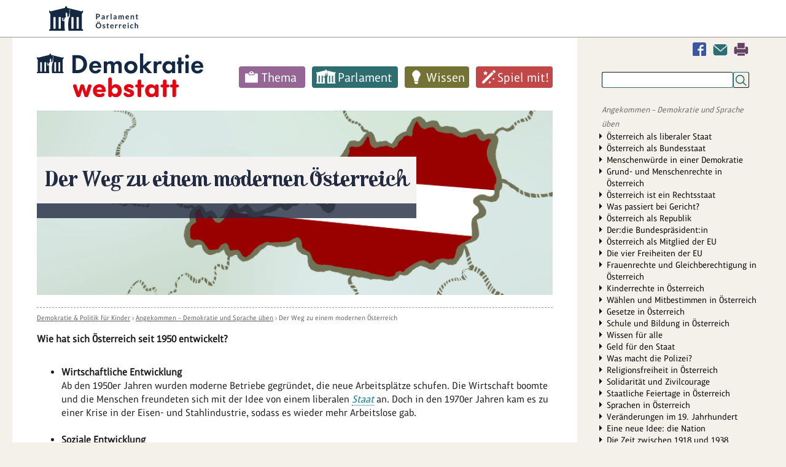

--- FILE ---
content_type: text/html; charset=utf-8
request_url: https://www.demokratiewebstatt.at/angekommen-demokratie-und-sprache-ueben/der-weg-zu-einem-modernen-oesterreich
body_size: 9907
content:
<!DOCTYPE html>
<html lang="de">
<head>

<meta charset="utf-8">
<!-- 
	This website is powered by TYPO3 - inspiring people to share!
	TYPO3 is a free open source Content Management Framework initially created by Kasper Skaarhoj and licensed under GNU/GPL.
	TYPO3 is copyright 1998-2026 of Kasper Skaarhoj. Extensions are copyright of their respective owners.
	Information and contribution at https://typo3.org/
-->


<link rel="icon" href="/_assets/43bd963fe5f84b0034b97520f10e16b5/Icons/favicon.ico" type="image/vnd.microsoft.icon">

<meta http-equiv="x-ua-compatible" content="IE=edge">
<meta name="generator" content="TYPO3 CMS">
<meta name="description" content="Wie hat sich Österreich seit 1950 entwickelt?
Wirtschaftliche EntwicklungAb den 1950er Jahren wurden moderne Betriebe gegründet, die neue Arbeitsplätze schufen...Welche Reformen haben Österreich verändert?
Um die Gesellschaft neu zu gestalten, führen PolitikerInnen „Reformen“ ein. Jede Reform soll einen Fortschritt brin...">
<meta name="viewport" content="width=device-width, initial-scale=1">
<meta name="robots" content="index,follow">
<meta property="og:title" content="Der Weg zu einem modernen Österreich">
<meta name="twitter:card" content="summary">
<meta name="globalsign-domain-verification" content="qCCe9xDGNnbHZzEdcedstpV7kyun9X_wr6M5cc5Aad">
<meta name="google" content="{$page.meta.google}">
<meta name="apple-mobile-web-app-capable" content="no">


<link rel="stylesheet" href="/typo3temp/assets/compressed/merged-4dfb791d0667a2b57be172e45975625e-min.css.gz?1768629158" media="all">






<title>Der Weg zu einem modernen Österreich&nbsp;- DemokratieWEBstatt.at</title>
<link rel="canonical" href="https://www.demokratiewebstatt.at/angekommen-demokratie-und-sprache-ueben/der-weg-zu-einem-modernen-oesterreich"/>

<!-- VhsAssetsDependenciesLoaded flexslider,hmslider -->
</head>
<body id="uid_2287" class="farbe0">



<div id="parlament-logo-header">
    <div class="wrapper">
	    <a href="https://www.parlament.gv.at/" title="Parlament Österreich" class="parlament-logo-link" rel="noopener" target="_blank"><img class="parlament-logo-full" height="40" src="/fileadmin/images/logos/parlament_logo_text.svg" alt="Republik Österreich - Parlament">
		    <img class="parlament-logo-small" height="30" src="/fileadmin/images/logos/parlament_logo.svg" alt="Parlament Österreich - Parlament"></a>
    </div>
</div>
<a id="pTopSpacer"></a>
<div id="printHeader"><img src="/fileadmin/images/dws_logo_print.png" alt="" title=""/></div>
<div class="wrapper main-wrapper">

    <div class="wrapper_bg_faker">
        <div id="col_1">
            <nav class="show-on-focus" role="navigation" aria-label="Direkt zum Inhalt">
                <p><a href="#mainContent">Navigation überspringen</a></p>
            </nav>
	        <div class="mobile-search inactive">
		        <div class="dAnchorTag" id="da9282"></div>
<div id="c9282" class="frame frame-default frame-type-list frame-layout-0"><div class="tx_solr container"><div class="row"><div class="col-md-12"><div class="tx-solr-search-form clearer"><form method="get" id="tx-solr-search-form-pi-results" action="/suchen/suche" data-suggest="/suchen/suche?type=7384" data-suggest-header="Top Results" accept-charset="utf-8"><input type="hidden" name="L" value="0" /><input type="hidden" name="id" value="1696" /><input type="text" class="tx-solr-q js-solr-q tx-solr-suggest" name="tx_solr[q]" value="" /><input type="submit" class="tx-solr-submit" value="Suchen" /><div tabindex="0" class="mobile-search-switcher"></div></form></div></div></div></div></div>


	        </div>

            <header>
                <div class="logo_desktop"><a href="/"><img src="/fileadmin/images/logos/demokratiewebstatt-logo.svg" width="271" height="70"   alt="DemokratieWEBstatt.at" ></a></div>
                <nav class="main_nav"><ul class="sf-menu clearfix"><li class="farbe1"><a href="/thema">Thema</a><ul class="sub-menu m2 "><li class="aufklapp_abstand"></li><li class="ifsub aufklapp1"><a class="ifsub" href="/thema/politik-und-rechte">Politik und Rechte</a><ul class="sub-menu m3"><li class="ifsub"><a href="/thema/thema-sag-deine-meinung">Thema: Sag deine Meinung!</a></li><li class="ifsub"><a href="/thema/thema-geschichte-der-demokratie">Thema: Geschichte der Demokratie</a></li><li class="ifsub"><a href="/thema/politik-und-rechte/thema-nationalratswahlen">Thema: Nationalratswahlen</a></li><li class="ifsub"><a href="/thema/politik-und-rechte/thema-diplomatie-aussenpolitik">Thema: Diplomatie & Außenpolitik</a></li><li class="ifsub"><a href="/thema/politik-und-rechte/thema-menschenrechte">Thema: Menschenrechte</a></li><li class="ifsub"><a href="/thema/thema-wahlen-zum-europaeischen-parlament">Thema: Wahlen zum Europäischen Parlament</a></li><li class="ifsub"><a href="/thema/thema-gericht-und-rechtsprechung">Thema: Gericht und Rechtsprechung</a></li><li class="ifsub"><a href="/thema/thema-oesterreichischer-eu-ratsvorsitz">Thema: EU-Ratsvorsitz Österreichs 2018</a></li><li class="ifsub"><a href="/thema/thema-pressefreiheit">Thema: Pressefreiheit</a></li><li class="ifsub"><a href="/thema/thema-verfassung-und-grundrechte">Thema: Verfassung und Grundrechte</a></li><li class="ifsub"><a href="/thema/thema-wahlen">Thema: Wahlen</a></li><li class="ifsub"><a href="/themakinderrechte">Thema: Kinderrechte</a></li><li class="ifsub"><a href="/thema/thema-politisches-handeln">Thema: Politisches Handeln</a></li><li class="ifsub"><a href="/thema/thema-demokratie-weltweit">Thema: Demokratie weltweit</a></li></ul><li class="ifsub aufklapp1"><a class="ifsub" href="/thema/geschichte-und-weltgeschehen">Geschichte und Weltgeschehen</a><ul class="sub-menu m3"><li class="ifsub"><a href="/uno">Thema: Die UNO</a></li><li class="ifsub"><a href="/thema/geschichte-und-weltgeschehen/thema-der-beginn-des-parlamentarismus-1848-1918">Thema: Der Beginn des Parlamentarismus (1848-1918)</a></li><li class="ifsub"><a href="/thema/thema-globalisierung">Thema: Globalisierung</a></li><li class="ifsub"><a href="/thema/thema-der-zweite-weltkrieg">Thema: Der Zweite Weltkrieg</a></li><li class="ifsub"><a href="/thema/thema-antisemitismus">Thema: Antisemitismus</a></li><li class="ifsub"><a href="/thema/thema-holocaust-shoah">Thema: Holocaust—Shoah</a></li><li class="ifsub"><a href="/thema/thema-sustainable-development-goals">Thema: Sustainable Development Goals</a></li><li class="ifsub"><a href="/thema/thema-100-jahre-gruendung-der-republik">Thema: Gründung der Republik</a></li><li class="ifsub"><a href="/thema/thema-das-jahr-1968-und-der-prager-fruehling">Thema: Das Jahr 1968 und der Prager Frühling</a></li><li class="ifsub"><a href="/thema/thema-flucht-migration-und-integration">Thema: Flucht, Migration und Integration</a></li><li class="ifsub"><a href="/thema/thema-demokratie-gegen-terror">Thema: Demokratie gegen Terror</a></li><li class="ifsub"><a href="/thema/thema-der-erste-weltkrieg">Thema: Der Erste Weltkrieg</a></li><li class="ifsub"><a href="/thema/thema-gedenken-1938-annexion-oesterreichs">Thema: Gedenken 1938 – Annexion Österreichs</a></li><li class="ifsub"><a href="/thema/thema-die-oeffnung-des-eisernen-vorhangs">Thema: Die Öffnung des Eisernen Vorhangs</a></li><li class="ifsub"><a href="/europa">Thema: Österreichs Beitritt zur EU</a></li><li class="ifsub"><a href="/thema/thema-entwicklungszusammenarbeit">Thema: Entwicklungszusammenarbeit</a></li><li class="ifsub"><a href="/thema/thema-der-staatsvertrag">Thema: Der Staatsvertrag</a></li><li class="ifsub"><a href="/thema/thema-wem-gehoert-der-weltraum">Thema: Wem gehört der Weltraum?</a></li></ul><li class="ifsub aufklapp1"><a class="ifsub" href="/thema/menschen">Menschen</a><ul class="sub-menu m3"><li class="ifsub"><a href="/thema/thema-frauen-und-demokratie">Thema: Frauen und Demokratie</a></li><li class="ifsub"><a href="/thema/menschen/thema-kinderarmut-und-ausgrenzung">Thema: Kinderarmut und Ausgrenzung</a></li><li class="ifsub"><a href="/thema/menschen/thema-junge-menschen-dieser-welt">Thema: Junge Menschen dieser Welt</a></li><li class="ifsub"><a href="/jung-und-alt">Thema: Jung und Alt</a></li><li class="ifsub"><a href="/thema/thema-rassismus-und-vorurteile">Thema: Rassismus und Vorurteile</a></li><li class="ifsub"><a href="/thema/thema-mobbing">Thema: Mobbing</a></li><li class="ifsub"><a href="/thema-leben-mit-behinderung">Thema: Leben mit Behinderungen</a></li><li class="ifsub"><a href="/thema/thema-familie-und-demokratie">Thema: Familie und Demokratie</a></li></ul><li class="ifsub aufklapp1"><a class="ifsub" href="/thema/umwelt">Umwelt</a><ul class="sub-menu m3"><li class="ifsub"><a href="/thema/umwelt/transport-und-mobilitaet">Thema: Transport und Mobilität</a></li><li class="ifsub"><a href="/thema/thema-wasser-marsch">Thema: Wasser marsch!</a></li><li class="ifsub"><a href="/thema/umwelt/thema-abfall-und-muell">Thema: Abfall und Müll</a></li><li class="ifsub"><a href="/thema/umwelt/thema-klimawandel">Thema: Klimawandel</a></li><li class="ifsub"><a href="/thema/thema-umwelt">Thema: Umwelt</a></li><li class="ifsub"><a href="/thema/thema-landwirtschaft-einst-und-jetzt">Thema: Landwirtschaft einst und jetzt</a></li><li class="ifsub"><a href="/haben-tiere-rechte">Thema: Haben Tiere Rechte?</a></li></ul><li class="ifsub aufklapp1"><a class="ifsub" href="/thema/lebensbereiche">Lebensbereiche</a><ul class="sub-menu m3"><li class="ifsub"><a href="/thema/thema-being-digital-und-neue-medien">Thema: Being digital und Neue Medien</a></li><li class="ifsub"><a href="/thema/lebensbereiche/thema-lehre-und-beruf">Thema: Lehre und Beruf</a></li><li class="ifsub"><a href="/thema/lebensbereiche/koerper-geschlecht-und-politik">Thema: Körper, Geschlecht und Politik</a></li><li class="ifsub"><a href="/thema/lebensbereiche/thema-literatur-und-politik">Thema: Literatur und Politik</a></li><li class="ifsub"><a href="/thema/thema-geld-und-konsum">Thema: Geld und Konsum</a></li><li class="ifsub"><a href="/thema/thema-bildung-und-ausbildung">Thema: Bildung und Ausbildung</a></li><li class="ifsub"><a href="/thema/lebensbereiche/thema-wissenschaft-und-politik">Thema: Wissenschaft und Politik</a></li><li class="ifsub"><a href="/thema/lebensbereiche/thema-arbeit-und-beschaeftigung">Thema: Arbeit und Beschäftigung</a></li><li class="ifsub"><a href="/thema/lebensbereiche/thema-wirtschaft">Thema: Wirtschaft</a></li><li class="ifsub"><a href="/thema/lebensbereiche/thema-fake-news-und-verschwoerungstheorien">Thema: Fake News und Verschwörungstheorien</a></li><li class="ifsub"><a href="/schule-und-demokratie">Thema: Schule und Demokratie</a></li><li class="ifsub"><a href="/thema/lebensbereiche/thema-solidaritaet-und-zivilcourage">Thema: Solidarität und Zivilcourage</a></li><li class="ifsub"><a href="/thema/lebensbereiche/thema-politik-und-sport">Thema: Politik und Sport</a></li><li class="ifsub"><a href="/thema/thema-kunst-und-kultur">Thema: Kunst und Kultur</a></li><li class="ifsub"><a href="/thema/lebensbereiche/thema-politik-und-humor">Thema: Politik und Humor</a></li><li class="ifsub"><a href="/thema/lebensbereiche/thema-politik-und-musik">Thema: Politik und Musik</a></li><li class="ifsub"><a href="/thema/lebensbereiche/thema-gesundheit">Thema: Gesundheit</a></li><li class="ifsub"><a href="/thema/lebensbereiche/thema-ernaehrung">Thema: Ernährung</a></li><li class="ifsub"><a href="/thema/thema-religion-und-glaube">Thema: Religion und Glaube</a></li><li class="ifsub"><a href="/thema/thema-sprachen-und-demokratie">Thema: Sprachen und Demokratie</a></li><li class="ifsub"><a href="/thema/thema-wissenschaft-und-forschung">Thema: Wissenschaft und Forschung</a></li><li class="ifsub"><a href="/thema/thema-freizeit-und-urlaub">Thema: Freizeit und Urlaub</a></li></ul><li class="aufklapp1"><a href="/thema/alle-themen">Alle Themen</a></ul></li><li class="farbe2"><a href="/parlament">Parlament</a><ul class="sub-menu m2 "><li class="aufklapp_abstand"></li><li class="ifsub aufklapp1"><a class="ifsub" href="/parlament/was-ist-das-parlament">Was ist das Parlament?</a><ul class="sub-menu m3"><li class="ifsub"><a href="/parlament/was-ist-das-parlament/was-ist-der-nationalrat">Was ist der Nationalrat?</a></li><li class="ifsub"><a href="/parlament/was-ist-das-parlament/was-ist-der-bundesrat">Was ist der Bundesrat?</a></li><li class="ifsub"><a href="/parlament/was-ist-das-parlament/was-ist-die-bundesversammlung">Was ist die Bundesversammlung?</a></li></ul><li class="ifsub aufklapp1"><a class="ifsub" href="/parlament/politikerinnen">Lerne Politiker:innen kennen</a><ul class="sub-menu m3"><li class="ifsub"><a href="/parlament/politikerinnen/wer-ist-wer-im-nationalrat">Wer ist Wer im Nationalrat?</a></li><li class="ifsub"><a href="/parlament/politikerinnen/wer-ist-wer-im-bundesrat">Wer ist Wer im Bundesrat?</a></li><li class="ifsub"><a href="/parlament/politikerinnen/wer-ist-wer-im-europaeischen-parlament">Wer ist Wer im Europäischen Parlament?</a></li></ul><li class="aufklapp1"><a href="/parlament/chats-mit-politikerinnen">Chats mit Politiker:innen</a><li class="ifsub aufklapp1"><a class="ifsub" href="/parlament/spaziergang">Spaziergang durchs Parlament</a><ul class="sub-menu m3"><li class="ifsub"><a href="/parlament/spaziergang/parlament-von-aussen">Parlament von außen</a></li><li class="ifsub"><a href="/parlament/spaziergang/eingangsbereich">Eingangsbereich</a></li><li class="ifsub"><a href="/parlament/spaziergang/demokratikum">Demokratikum</a></li><li class="ifsub"><a href="/parlament/spaziergang/vestibuel">Vestibül</a></li><li class="ifsub"><a href="/parlament/spaziergang/saeulenhalle">Säulenhalle</a></li><li class="ifsub"><a href="/parlament/spaziergang/empfangssalon-1">Empfangssalon</a></li><li class="ifsub"><a href="/parlament/spaziergang/historischer-sitzungssaal">Historischer Sitzungssaal</a></li><li class="ifsub"><a href="/parlament/spaziergang/sitzungssaal-des-nationalrats">Sitzungssaal des Nationalrats</a></li><li class="ifsub"><a href="/parlament/spaziergang/sitzungssaal-des-bundesrates">Sitzungssaal des Bundesrates</a></li><li class="ifsub"><a href="/parlament/spaziergang/bibliothek">Bibliothek</a></li></ul><li class="aufklapp1"><a href="/parlament/spaziergang-durchs-fruehere-demokratie-quartier">Spaziergang durchs frühere Demokratie-Quartier</a><li class="aufklapp1"><a href="/gesichterundgeschichten">Gesichter und Geschichten</a></ul></li><li class="farbe3"><a href="/wissen">Wissen</a><ul class="sub-menu m2 "><li class="aufklapp_abstand"></li><li class="aufklapp1"><a href="/wissen/demokratie-lexikon">Demokratie-Lexikon</a><li class="ifsub aufklapp1"><a class="ifsub" href="/demokratie">Alles über Demokratie</a><ul class="sub-menu m3"><li class="ifsub"><a href="/wie">Was sind Merkmale einer Demokratie?</a></li><li class="ifsub"><a href="/seitwann">Wie wurde Österreich zu einer Demokratie?</a></li><li class="ifsub"><a href="/werbestimmt">Wer bestimmt in einer Demokratie?</a></li><li class="ifsub"><a href="/wissen/demokratie/welche-wichtigen-politischen-aemter-gibt-es-in-der-republik-oesterreich">Welche wichtigen politischen Ämter gibt es in der Republik Österreich?</a></li><li class="ifsub"><a href="/regierung">Was ist eine Regierung?</a></li><li class="ifsub"><a href="/wissen/demokratie/welche-aufgaben-haben-ministerien">Welche Aufgaben haben Ministerien?</a></li></ul><li class="ifsub aufklapp1"><a class="ifsub" href="/wahlen">Alles über Wahlen</a><ul class="sub-menu m3"><li class="ifsub"><a href="/wissen/wahlen/wer-darf-waehlen-oder-fuer-ein-amt-kandidieren">Wer darf wählen oder für ein Amt kandidieren?</a></li><li class="ifsub"><a href="/wissen/wahlen/wer-oder-was-kann-gewaehlt-werden">Wer oder was kann gewählt werden?</a></li><li class="ifsub"><a href="/wie0">Wie wird gewählt?</a></li><li class="ifsub"><a href="/wissen/wahlen/wie-wird-gezaehlt">Wie wird gezählt?</a></li></ul><li class="ifsub aufklapp1"><a class="ifsub" href="/wissen/alles-ueber-gesetze">Alles über Gesetze</a><ul class="sub-menu m3"><li class="ifsub"><a href="/wissen/alles-ueber-gesetze/warum-gibt-es-gesetze">Warum gibt es Gesetze?</a></li><li class="ifsub"><a href="/wissen/alles-ueber-gesetze/welche-gesetze-gibt-es">Welche Gesetze gibt es?</a></li><li class="ifsub"><a href="/wissen/alles-ueber-gesetze/wie-entsteht-ein-gesetz-fuer-oesterreich">Wie entsteht ein Gesetz für Österreich?</a></li><li class="ifsub"><a href="/wissen/alles-ueber-gesetze/was-passiert-wenn-ich-gegen-ein-gesetz-verstosse">Was passiert, wenn ich gegen ein Gesetz verstoße?</a></li></ul><li class="aufklapp1"><a href="/wissen/die-eu-zum-anfassen">Die EU zum Anfassen</a><li class="ifsub aufklapp1"><a class="ifsub" href="/staats-und-regierungsformen">Staats- und Regierungsformen</a><ul class="sub-menu m3"><li class="ifsub"><a href="/wissen/staats-und-regierungsformen/was-sind-staatsformen">Was sind Staatsformen?</a></li><li class="ifsub"><a href="/wissen/staats-und-regierungsformen/was-sind-regierungsformen">Was sind Regierungsformen?</a></li><li class="ifsub"><a href="/wissen/staats-und-regierungsformen/quizshow-zum-thema-staats-und-regierungsformen">Quizshow zum Thema „Staats- und Regierungsformen“</a></li></ul><li class="ifsub aufklapp1"><a class="ifsub" href="/wissen/linktipps">Linktipps</a><ul class="sub-menu m3"><li class="ifsub"><a href="/wissen/linktipps/politik-und-demokratie-hier-und-anderswo">Politik und Demokratie hier und anderswo</a></li><li class="ifsub"><a href="/wissen/linktipps/kinderrechte">Kinderrechte</a></li><li class="ifsub"><a href="/wissen/linktipps/medien">Medien</a></li><li class="ifsub"><a href="/wissen/linktipps/freizeit-und-mehr">Freizeit und mehr</a></li><li class="ifsub"><a href="/wissen/linktipps/rat-und-hilfe">Rat und Hilfe</a></li><li class="ifsub"><a href="/wissen/linktipps/bildung-und-ausbildung">(Aus)Bildung und Job</a></li><li class="ifsub"><a href="/wissen/linktipps/umwelt-und-natur">Umwelt und Natur</a></li><li class="ifsub"><a href="/wissen/linktipps/suchmaschinen">Suchmaschinen</a></li><li class="ifsub"><a href="/wissen/linktipps/terrorismus-und-extremismus">Terrorismus und Extremismus</a></li><li class="ifsub"><a href="/wissen/linktipps/linksammlung-zur-situation-in-der-ukraine-februar-2022">Linksammlung zur Situation in der Ukraine Februar 2022</a></li></ul></ul></li><li class="farbe4"><a href="/spiel-mit">Spiel mit!</a><ul class="sub-menu m2 "><li class="aufklapp_abstand"></li><li class="ifsub aufklapp1"><a class="ifsub" href="/spiel-mit/doppelmoppel">Doppelmoppel</a><ul class="sub-menu m3"><li class="ifsub"><a href="/spiel-mit/doppelmoppel-schwierigkeitsgrad-einfach">Doppelmoppel - Level 1 (Leicht)</a></li><li class="ifsub"><a href="/spiel-mit/doppelmoppel/doppelmoppel-schwierigkeitsstufe-mittel">Doppelmoppel - Level 2 (Mittel)</a></li><li class="ifsub"><a href="/spiel-mit/doppelmoppel-schwierigkeitsgrad-einfach-2">Doppelmoppel - Level 3 (Schwer)</a></li></ul><li class="aufklapp1"><a href="/spiel-mit/bildersuchraetsel">Bildersuchrätsel</a><li class="aufklapp1"><a href="/spiel-mit/kalender">Deine Woche als PolitikerIn</a><li class="aufklapp1"><a href="/spiel-mit/teste-dein-wissen">Teste dein Wissen</a><li class="ifsub aufklapp1"><a class="ifsub" href="/gesetzesgenerator0">Mach dir ein eigenes Gesetz</a><ul class="sub-menu m3"><li class="ifsub"><a href="/spiel-mit/gesetzesgenerator0/gesetzesblatt-der-demokratiewebstatt">Gesetzesblatt der Demokratiewebstatt</a></li></ul><li class="aufklapp1"><a href="/kids-corner/filme">Filme</a></ul></li></ul></nav><!-- cached Menü: 0.00047087669372559-->
            </header>
            <section>
                <div class="content">
                    <div id="mainContent"></div><div class="dAnchorTag" id="da9980"></div>
<div id="c9980" class="frame frame-default frame-type-list frame-layout-0"><div class="tx-hm-slider"><div class="flexslider one-slide-only"
         aria-roledescription="Foto-Slideshow"><ul class="slides"><li aria-roledescription="Foto" aria-label="1 von 1" data-slideitem=0><img alt="Der Weg zu einem modernen Österreich" longdesc="&lt;div&gt;&lt;/div&gt;" src="/fileadmin/blockteaser/Teaser_Angekommen_mit_Grenzen_18.png" width="800" height="286" /><div class="flex-caption"><h2>
                                Der Weg zu einem modernen Österreich
                            </h2><div class="text"><div></div></div></div></li></ul></div></div></div>

<div class="trennlinie_dashed"></div><div class="breadcrump"><a href="/">Demokratie &amp; Politik für Kinder</a>&nbsp;&rsaquo;&nbsp;<a href="/angekommen-demokratie-und-sprache-ueben">Angekommen – Demokratie und Sprache üben</a>&nbsp;&rsaquo;&nbsp;<span class="last"><a href="/angekommen-demokratie-und-sprache-ueben/der-weg-zu-einem-modernen-oesterreich">Der Weg zu einem modernen Österreich</a></span></div>
                    

                    <!--HMGlossary_start--><!--TYPO3SEARCH_begin-->
                    
        <div class="dAnchorTag" id="da9987"></div><article id="article_c9987">
<div id="c9987" class="frame frame-default frame-type-text frame-layout-0"><p><b>Wie hat sich Österreich seit 1950 entwickelt?</b></p><ul style="margin-bottom:2em;"><li><b>Wirtschaftliche Entwicklung</b><br>Ab den 1950er Jahren wurden moderne Betriebe gegründet, die neue Arbeitsplätze schufen. Die Wirtschaft boomte und die Menschen freundeten sich mit der Idee von einem liberalen <a href='/demokratie/lexikon/staat' class='glossary'><dfn>Staat</dfn></a> an. Doch in den 1970er Jahren kam es zu einer Krise in der Eisen- und Stahlindustrie, sodass es wieder mehr Arbeitslose gab.<br><br></li><li><b>Soziale Entwicklung</b><br>Viele Menschen zogen vom Land in die Stadt, wo sie mehr Möglichkeiten hatten. Auch Menschen aus anderen Ländern kamen nach Österreich, um als „GastarbeiterInnen“ hier zu arbeiten. Weil die Wirtschaft so erfolgreich war, konnten sich immer mehr Menschen immer mehr leisten. Das änderte sich allerdings mit der Krise in den 1970er Jahren.</li></ul></div>

</article><div class="dAnchorTag" id="da9986"></div><article id="article_c9986">
<div id="c9986" class="frame frame-default frame-type-textpic frame-layout-0"><div class="ce-textpic ce-right ce-intext"><div class="ce-gallery" data-ce-columns="1" data-ce-images="1"><div class="ce-row"><div class="ce-column"><figure class="image"><img class="image-embed-item" src="/fileadmin/_processed_/1/3/csm_Bruno_Kreisky__c__Votava_SPOE_Presse_und_Kommunikation_-_Wikipedia_CC-BY-SA_828cb111c4.jpg" width="252" height="189" alt="" /><figcaption class="image-caption"><p>Bruno Kreisky war von 1970 bis 1983 österreichischer Bundeskanzler.
</p><p>Er führte viele Reformen ein. © Votava (<a href='/demokratie/lexikon/spÖ' class='glossary'><dfn>SPÖ</dfn></a> Presse und Kommunikation) / Wikimedia CC BY-SA 2.0</p></figcaption></figure></div></div></div><div class="ce-bodytext"><p><b>Welche Reformen haben Österreich verändert?</b></p><p>Um die Gesellschaft neu zu gestalten, führen PolitikerInnen „Reformen“ ein. Jede Reform soll einen Fortschritt bringen. In den letzten Jahrzehnten wurden folgende Reformen umgesetzt:</p><ul><li><b>Bildungsreform</b><br>Durch den Ausbau von Schulen und Universitäten sollten mehr junge Menschen eine gute Ausbildung bekommen. Für Schulfahrten und Schulbücher mussten die Eltern nicht mehr bezahlen.</li><li><b>Familienreform</b><br>Frauen erhielten dieselben Rechte wie Männer. Seit 2010 dürfen homosexuelle Menschen ihre Partnerschaft eintragen lassen, sodass sie ähnliche Rechte haben wie Ehepaare.</li><li><b>Pensionsreform</b><br>Männer und Frauen müssen ein paar Jahre länger arbeiten, damit das staatliche Pensionssystem auch in Zukunft finanziert werden kann.</li></ul></div></div></div>

</article><div class="dAnchorTag" id="da9983"></div><article id="article_c9983">
<div id="c9983" class="frame frame-default frame-type-text frame-layout-0"><h2 class="">
                Wörter, Wörter, Wörter
            </h2><ul><li>die Entwicklung</li><li>der Betrieb</li><li>der Arbeitsplatz</li><li>die Wirtschaft</li><li>die Krise</li><li>das Eisen</li><li>der Stahl</li><li>die Industrie</li><li>der/die GastarbeiterIn</li><li>die Reform</li><li>die Gesellschaft</li><li>der Fortschritt</li><li>das Jahrzehnt</li><li>die Ausbildung</li><li>der Schulbesuch</li><li>die Partnerschaft</li><li>das Pensionssystem</li><li>sich entwickeln</li><li>gründen</li><li>boomen</li><li>sich anfreunden</li><li>sich leisten</li><li>gestalten</li><li>einführen</li><li>abschaffen</li><li>ermöglichen</li><li>eintragen</li><li>finanzieren</li><li>modern</li><li>wirtschaftlich</li><li>liberal</li><li>sozial</li><li>erfolgreich</li><li>kostenfrei</li><li>unabhängig</li><li>homosexuell</li><li>staatlich</li></ul></div>

</article><div class="dAnchorTag" id="da9982"></div><div class="trennlinie_dashed_inhalt"></div><div class="dAnchorTag" id="da9981"></div><article id="article_c9981">
<div id="c9981" class="frame frame-default frame-type-text frame-layout-0"><p><a href="/fileadmin/user_upload/Parlament/DWS/Angekommen/Angekommen_29_-_Der_Weg_zu_einem_modernen_OEsterreich.pdf" target="_blank" class="download" title="Initiates file download">Das Thema und einen dazu passenden Übungsteil gibt es hier als PDF auch als Download.</a></p></div>

</article>
   <!--HMGlossary_end-->
                </div>
                <div class="content_abstand_unten">
                    
        <div class="cag_pagebrowser">
            
        </div>
    
                </div>
                <div class="clearfix"></div>
            </section>
        </div>
        <div id="col_2">
            <aside>
                <div class="col2_facebook_kontakt_print">
                    <a href="javascript:window.print();" title="Drucken" class="drucken">Drucken</a><a href="#" data-mailto-token="kygjrm8gldm,bckmipyrgcuczqryrrYnypjykclr,et,yr" data-mailto-vector="-2" class="kontakt" title="Kontakt">Kontakt</a><a href="https://www.facebook.com/OeParl/" target="_blank" class="facebook" rel="noreferrer" title="Facebook">Facebook</a>
                </div>
                <div class="col_2_suche">
                    <div class="dAnchorTag" id="da9282"></div>
<div id="c9282" class="frame frame-default frame-type-list frame-layout-0"><div class="tx_solr container"><div class="row"><div class="col-md-12"><div class="tx-solr-search-form clearer"><form method="get" id="tx-solr-search-form-pi-results" action="/suchen/suche" data-suggest="/suchen/suche?type=7384" data-suggest-header="Top Results" accept-charset="utf-8"><input type="hidden" name="L" value="0" /><input type="hidden" name="id" value="1696" /><input type="text" class="tx-solr-q js-solr-q tx-solr-suggest" name="tx_solr[q]" value="" /><input type="submit" class="tx-solr-submit" value="Suchen" /><div tabindex="0" class="mobile-search-switcher"></div></form></div></div></div></div></div>


                </div>
                <div class="col_2_navi"><h4 class="menu_title"><a href="/index.php?id=2035">Angekommen – Demokratie und Sprache üben</a></h4><nav><ul class="col_2_navi_rechts"><li><a href="/angekommen-demokratie-und-sprache-ueben/oesterreich-als-liberaler-staat">Österreich als liberaler Staat</a></li><li><a href="/angekommen-demokratie-und-sprache-ueben/oesterreich-als-bundesstaat">Österreich als Bundesstaat</a></li><li><a href="/angekommen-demokratie-und-sprache-ueben/menschenwuerde-in-einer-demokratie">Menschenwürde in einer Demokratie</a></li><li><a href="/angekommen-demokratie-und-sprache-ueben/grund-und-menschenrechte-in-oesterreich">Grund- und Menschenrechte in Österreich</a></li><li><a href="/angekommen-demokratie-und-sprache-ueben/oesterreich-ist-ein-rechtsstaat">Österreich ist ein Rechtsstaat</a></li><li><a href="/angekommen-demokratie-und-sprache-ueben/was-passiert-bei-gericht">Was passiert bei Gericht?</a></li><li><a href="/angekommen-demokratie-und-sprache-ueben/oesterreich-als-republik">Österreich als Republik</a></li><li><a href="/angekommen-demokratie-und-sprache-ueben/derdie-bundespraesidentin">Der:die Bundespräsident:in</a></li><li><a href="/angekommen-demokratie-und-sprache-ueben/oesterreich-als-mitglied-der-eu">Österreich als Mitglied der EU</a></li><li><a href="/angekommen-demokratie-und-sprache-ueben/die-vier-freiheiten-der-eu">Die vier Freiheiten der EU</a></li><li><a href="/angekommen-demokratie-und-sprache-ueben/frauenrechte-und-gleichberechtigung-in-oesterreich">Frauenrechte und Gleichberechtigung in Österreich</a></li><li><a href="/angekommen-demokratie-und-sprache-ueben/kinderrechte-in-oesterreich">Kinderrechte in Österreich</a></li><li><a href="/angekommen-demokratie-und-sprache-ueben/waehlen-und-mitbestimmen-in-oesterreich">Wählen und Mitbestimmen in Österreich</a></li><li><a href="/angekommen-demokratie-und-sprache-ueben/gesetze-in-oesterreich">Gesetze in Österreich</a></li><li><a href="/angekommen-demokratie-und-sprache-ueben/schule-und-bildung-in-oesterreich">Schule und Bildung in Österreich</a></li><li><a href="/angekommen-demokratie-und-sprache-ueben/wissen-fuer-alle">Wissen für alle</a></li><li><a href="/angekommen-demokratie-und-sprache-ueben/geld-fuer-den-staat">Geld für den Staat</a></li><li><a href="/angekommen-demokratie-und-sprache-ueben/was-macht-die-polizei">Was macht die Polizei?</a></li><li><a href="/angekommen-demokratie-und-sprache-ueben/religionsfreiheit-in-oesterreich">Religionsfreiheit in Österreich</a></li><li><a href="/angekommen-demokratie-und-sprache-ueben/solidaritaet-und-zivilcourage">Solidarität und Zivilcourage</a></li><li><a href="/angekommen-demokratie-und-sprache-ueben/staatliche-feiertage-in-oesterreich">Staatliche Feiertage in Österreich</a></li><li><a href="/angekommen-demokratie-und-sprache-ueben/sprachen-in-oesterreich">Sprachen in Österreich</a></li><li><a href="/angekommen-demokratie-und-sprache-ueben/veraenderungen-im-19-jahrhundert">Veränderungen im 19. Jahrhundert</a></li><li><a href="/angekommen-demokratie-und-sprache-ueben/eine-neue-idee-die-nation">Eine neue Idee: die Nation</a></li><li><a href="/angekommen-demokratie-und-sprache-ueben/die-zeit-zwischen-1918-und-1938">Die Zeit zwischen 1918 und 1938</a></li><li><a href="/angekommen-demokratie-und-sprache-ueben/der-nationalsozialismus-und-der-zweite-weltkrieg">Der Nationalsozialismus und der Zweite Weltkrieg</a></li><li><a href="/angekommen-demokratie-und-sprache-ueben/ein-neustart-die-zweite-republik">Ein Neustart: Die Zweite Republik</a></li><li class="aktiv"><a href="/angekommen-demokratie-und-sprache-ueben/der-weg-zu-einem-modernen-oesterreich">Der Weg zu einem modernen Österreich</a></li><li><a href="/angekommen-demokratie-und-sprache-ueben/oesterreich-auf-dem-weg-in-die-eu">Österreich auf dem Weg in die EU</a></li><li><a href="/angekommen-demokratie-und-sprache-ueben/politische-funktionen-in-oesterreich">Politische Funktionen in Österreich</a></li><li><a href="/angekommen-demokratie-und-sprache-ueben/kindergarten-und-kinderkrippe">Kindergarten und Kinderkrippe</a></li><li><a href="/angekommen-demokratie-und-sprache-ueben/studieren-in-oesterreich">Studieren in Österreich</a></li><li><a href="/angekommen-demokratie-und-sprache-ueben/berufsausbildung">Berufsausbildung</a></li><li><a href="/angekommen-demokratie-und-sprache-ueben/erster-weltkrieg">Erster Weltkrieg</a></li><li><a href="/angekommen-demokratie-und-sprache-ueben/umwelt-und-umweltschutz">Umwelt und Umweltschutz</a></li><li><a href="/angekommen-demokratie-und-sprache-ueben/arbeitsverhaeltnisse-in-oesterreich">Arbeitsverhältnisse in Österreich</a></li><li><a href="/angekommen-demokratie-und-sprache-ueben/sprachniveau-sprachlevel">Sprachniveau & Sprachlevel</a></li><li><a href="/angekommen-demokratie-und-sprache-ueben/vertraege">Verträge</a></li><li><a href="/angekommen-demokratie-und-sprache-ueben/gesundheitssystem">Gesundheitssystem</a></li><li><a href="/angekommen-demokratie-und-sprache-ueben/dokumente-und-amtswege">Dokumente und Amtswege</a></li></ul></nav><div class="col_2_navi_rechts_abschluss"><img src="/fileadmin/images/relaunch/leer.gif" alt=""></div></div><div class="border_column"></div><div class="border_column"><div class="dAnchorTag" id="da11186"></div>
<div id="c11186" class="frame frame-default frame-type-header frame-layout-0"><h1 class="">
							Legende
						</h1></div>

<div class="dAnchorTag" id="da11199"></div>
<div id="c11199" class="frame frame-default frame-type-html frame-layout-0"><img src="https://www.demokratiewebstatt.at/fileadmin/user_upload/NEU_Bilder/Angekommen_Thumbnail_Legende.png" style="width:100%;max-width:100%;" /></div>

</div>
                
            </aside>
        </div>
    </div>
	<div class="umfrage"></div>
</div>


<div id="footer">
    <footer class="footer_wraper">
        <div class="footer_1">
            <div class="footer_direkt_links"><a href="javascript:window.print();" title="Drucken" class="drucken">Drucken</a><a href="#" data-mailto-token="kygjrm8gldm,bckmipyrgcuczqryrrYnypjykclr,et,yr" data-mailto-vector="-2" class="kontakt" title="Kontakt">Kontakt</a><a href="https://www.facebook.com/OeParl/" target="_blank" class="facebook" rel="noreferrer" title="Facebook">Facebook</a></div>
            <nav>
                <div class="footer_short_navi">
                    <nav>
                        <ul class="footer_short_navi_1"><li class="ebene1"><a href="/thema">Thema</a></li><li class="ebene2"><a href="/thema/politik-und-rechte">Politik und Rechte</a></li><li class="ebene2"><a href="/thema/geschichte-und-weltgeschehen">Geschichte und Weltgeschehen</a></li><li class="ebene2"><a href="/thema/menschen">Menschen</a></li><li class="ebene2"><a href="/thema/umwelt">Umwelt</a></li><li class="ebene2"><a href="/thema/lebensbereiche">Lebensbereiche</a></li><li class="ebene2"><a href="/thema">Alle Themen</a></li><li class="ebene2"><a href="/thema">noch mehr Themen</a></li></ul><ul class="footer_short_navi_2"><li class="ebene1"><a href="/parlament">Parlament</a></li><li class="ebene2"><a href="/parlament/was-ist-das-parlament">Was ist das Parlament?</a></li><li class="ebene2"><a href="/parlament/politikerinnen">Lerne Politiker:innen kennen</a></li><li class="ebene2"><a href="/parlament/chats-mit-politikerinnen">Chats mit Politiker:innen</a></li><li class="ebene2"><a href="/parlament/spaziergang">Spaziergang durchs Parlament</a></li><li class="ebene2"><a href="/parlament/spaziergang-durchs-fruehere-demokratie-quartier">Spaziergang durchs frühere Demokratie-Quartier</a></li><li class="ebene2"><a href="/parlament/wer-arbeitet-wo-im-parlament">Gesichter und Geschichten</a></li></ul><ul class="footer_short_navi_3"><li class="ebene1"><a href="/wissen">Wissen</a></li><li class="ebene2"><a href="/wissen/demokratie-lexikon">Demokratie-Lexikon</a></li><li class="ebene2"><a href="/demokratie">Alles über Demokratie</a></li><li class="ebene2"><a href="/wahlen">Alles über Wahlen</a></li><li class="ebene2"><a href="/wissen/alles-ueber-gesetze">Alles über Gesetze</a></li><li class="ebene2"><a href="/wissen/die-eu-zum-anfassen">Die EU zum Anfassen</a></li><li class="ebene2"><a href="/staats-und-regierungsformen">Staats- und Regierungsformen</a></li><li class="ebene2"><a href="/wissen/linktipps">Linktipps</a></li></ul><ul class="footer_short_navi_4"><li class="ebene1"><a href="/spiel-mit">Spiel mit!</a></li><li class="ebene2"><a href="/spiel-mit/doppelmoppel">Doppelmoppel</a></li><li class="ebene2"><a href="/spiel-mit/bildersuchraetsel">Bildersuchrätsel</a></li><li class="ebene2"><a href="/spiel-mit/kalender">Deine Woche als PolitikerIn</a></li><li class="ebene2"><a href="/spiel-mit/teste-dein-wissen">Teste dein Wissen</a></li><li class="ebene2"><a href="/gesetzesgenerator0">Mach dir ein eigenes Gesetz</a></li><li class="ebene2"><a href="/kids-corner/filme">Filme</a></li></ul><ul class="footer_short_navi_5"><li class="ebene1"><a href="/demokratiewerkstatt">DemokratieWERKstatt</a></li><li class="ebene2"><a href="/demokratiewerkstatt/demokratiewerkstatt-virtuell">Demokratiewerkstatt virtuell</a></li><li class="ebene2"><a href="/demokratiewerkstatt/die-werkstaetten">Die Werkstätten</a></li><li class="ebene2"><a href="/demokratiewerkstatt/die-werkstaetten-1">Online Werkstätten</a></li><li class="ebene2"><a href="/demokratiewerkstatt/anmeldung-termine">Anmeldung und Termine</a></li><li class="ebene2"><a href="/demokratiewerkstatt/beitraege-aus-der-werkstatt">Beiträge aus der Werkstatt</a></li><li class="ebene2"><a href="/demokratiewerkstatt/die-werkstatt-auf-oe1">Die Werkstatt auf Ö1</a></li><li class="ebene2"><a href="/demokratiewerkstatt/werkstattprofis">Werkstattprofis</a></li><li class="ebene2"><a href="/demokratiewerkstatt/monatszeitungen">Monatszeitungen</a></li><li class="ebene2"><a href="/demokratiewerkstatt/was-bisher-geschah">Was bisher geschah ...</a></li><li class="ebene2"><a href="/demokratiewerkstatt/fotos">Fotos</a></li></ul><ul class="footer_short_navi_6"><li class="ebene1"><a href="/erwachsene">Erwachsene</a></li><li class="ebene2"><a href="/erwachsene/filme-vorstellung-demokratiewebstatt">Filme: Vorstellung DemokratieWEBstatt</a></li><li class="ebene2"><a href="/erwachsene0">Materialien für den Unterricht</a></li><li class="ebene2"><a href="/erwachsene/schwerpunktthemen-des-schuljahres">Schwerpunktthemen des Schuljahres</a></li><li class="ebene2"><a href="/erwachsene/leitfaeden-fuer-den-einsatz-im-unterricht">Leitfäden für den Einsatz im Unterricht</a></li></ul>
                    </nav>
                </div>
            </nav>
        </div>
        <div class="footer_2">
	        <div class="footer-left">
		        <a href="https://www.parlament.gv.at/" title="Parlament Österreich" class="parlament-logo-link-bottom" target="_blank" rel="noopener"><img class="parlament-logo-full-bottom" height="35" src="/fileadmin/images/logos/parlament_white.svg" alt="Parlament Österreich"></a>
		        <div class="footer_direkt_links"><a href="javascript:window.print();" title="Drucken" class="drucken">Drucken</a><a href="#" data-mailto-token="kygjrm8gldm,bckmipyrgcuczqryrrYnypjykclr,et,yr" data-mailto-vector="-2" class="kontakt" title="Kontakt">Kontakt</a><a href="https://www.facebook.com/OeParl/" target="_blank" class="facebook" rel="noreferrer" title="Facebook">Facebook</a></div>
	        </div>
        	<div class="footer-center">
                DemokratieWEBstatt - Ein Angebot des österreichischen Parlaments zur politischen Bildung
            </div>
            <div class="footer-right footer_about_navi"> 
                <nav><ul><li><a href="/suchen/wer-steckt-dahinter">Über uns</a></li><li><a href="/information/nutzungsbedingungen">Nutzungsbedingungen / Datenschutz</a></li><li><a href="/information/barrierefreiheitserklaerung">Barrierefreiheitserklärung</a></li><li><a href="/information/sitemap">Sitemap</a></li><li><a href="/information/impressum">Impressum</a></li></ul></nav>
            </div>
        </div>
    </footer>
</div>

<div id="printFooter">
    <table id="printFooter-table" style="width:80%; margin:0 auto; border-spacing:0; border-collapse:collapse;">
        <tr>
            <td style="vertical-align: top;">
                <p>https://www.demokratiewebstatt.at/angekommen-demokratie-und-sprache-ueben/der-weg-zu-einem-modernen-oesterreich<br/>
                    <strong>gedruckt am: </strong>
                    Samstag, 17. Jänner 2026
                </p>
            </td>
	        <td align="right" style="vertical-align: top;" class="parlament-logo">
		        <img height="50" width="69" src="/fileadmin/images/logos/parlament_logo.svg" alt="Parlament Österreich" title="" class="parlamentLogo"/>
	        </td>
        </tr>
    </table>
</div>
<!-- matomo -->
<script type="text/javascript">
  var _paq = _paq || [];
  /* tracker methods like "setCustomDimension" should be called before "trackPageView" */
  _paq.push(["setCookieDomain", "*.demokratiewebstatt.at"]);
  _paq.push(["setDomains", ["*.test.kinderbuero01.vss.kapper.net","*.demokratiewebstatt.at","*.www.demokratiewebstatt.at"]]);
  _paq.push(['addDownloadExtensions', ['mobi', 'epub']]);
  _paq.push(['trackPageView']);
  _paq.push(['enableLinkTracking']);
  (function() {
    var u="//www.demokratiewebstatt.at/matomo/";
    _paq.push(['setTrackerUrl', u+'matomo.php']);
    _paq.push(['setSiteId', '1']);
    var d=document, g=d.createElement('script'), s=d.getElementsByTagName('script')[0];
    g.type='text/javascript'; g.async=true; g.defer=true; g.src=u+'matomo.js'; s.parentNode.insertBefore(g,s);
  })();
</script>
<noscript><p><img src="//www.demokratiewebstatt.at/matomo/matomo.php?idsite=1&rec=1" style="border:0;" alt="" /></p></noscript>
<!-- End matomo Code -->
<script src="/typo3temp/assets/compressed/merged-a2a95a4f78fe016d20d09451da9eccd3-min.js.gz?1768629164"></script>
<script async="async" src="/typo3temp/assets/compressed/default_frontend-a38ddef597b63d4a148383c952b8fa08-min.js.gz?1768629164"></script>



<script type="text/javascript" src="/typo3temp/assets/vhs/vhs-assets-flexslider-hmslider-6d9fe5b09b0af0fe07e57312d619af33.js"></script></body>
</html><!-- Glossary [2026-01-19 00:23:02]: 0.01660418510437 / 0.016592025756836-->

--- FILE ---
content_type: image/svg+xml
request_url: https://www.demokratiewebstatt.at/fileadmin/images/logos/parlament_logo_text.svg
body_size: 8543
content:
<?xml version="1.0" encoding="utf-8"?>
<!-- Generator: Adobe Illustrator 25.2.1, SVG Export Plug-In . SVG Version: 6.00 Build 0)  -->
<svg version="1.1" id="Ebene_1" xmlns="http://www.w3.org/2000/svg" xmlns:xlink="http://www.w3.org/1999/xlink" x="0px" y="0px"
	 viewBox="0 0 283.4645691 78.230957" style="enable-background:new 0 0 283.4645691 78.230957;" xml:space="preserve">
<style type="text/css">
	.st0{fill:#152842;}
</style>
<g>
	<g>
		<path class="st0" d="M152.6853027,35.7973633v6.0756836h-3.2109375V24.612793h5.6220703
			c1.1533203,0,2.1523438,0.1352539,2.9960938,0.4057617c0.8427734,0.2705078,1.5400391,0.6484375,2.0888672,1.1337891
			s0.9550781,1.0664062,1.2177734,1.7426758c0.2617188,0.6767578,0.3935547,1.4165039,0.3935547,2.2202148
			c0,0.8359375-0.1396484,1.6015625-0.4179688,2.2978516c-0.2783203,0.6967773-0.6962891,1.2954102-1.2529297,1.7963867
			c-0.5576172,0.5014648-1.2539062,0.8916016-2.0888672,1.1699219c-0.8359375,0.2788086-1.8144531,0.4179688-2.9365234,0.4179688
			H152.6853027z M152.6853027,33.2905273h2.4111328c0.5888672,0,1.1015625-0.0732422,1.5400391-0.2207031
			c0.4375-0.1474609,0.7988281-0.3583984,1.0859375-0.6328125c0.2861328-0.2744141,0.5009766-0.6088867,0.6445312-1.0024414
			c0.1435547-0.394043,0.2148438-0.8334961,0.2148438-1.3193359c0-0.4614258-0.0712891-0.8789062-0.2148438-1.253418
			c-0.1435547-0.3735352-0.3583984-0.6918945-0.6445312-0.9545898c-0.2871094-0.2626953-0.6484375-0.4633789-1.0859375-0.6030273
			c-0.4384766-0.1391602-0.9511719-0.2089844-1.5400391-0.2089844h-2.4111328V33.2905273z"/>
		<path class="st0" d="M176.7731934,41.8730469h-1.3251953c-0.2783203,0-0.4970703-0.0419922-0.65625-0.1254883
			s-0.2783203-0.2524414-0.3583984-0.5073242l-0.2626953-0.8710938c-0.3105469,0.2783203-0.6142578,0.5234375-0.9130859,0.7338867
			c-0.2978516,0.2109375-0.6064453,0.3881836-0.9248047,0.53125s-0.65625,0.2504883-1.0146484,0.3222656
			s-0.7558594,0.1074219-1.1933594,0.1074219c-0.5175781,0-0.9951172-0.0698242-1.4326172-0.2094727
			s-0.8134766-0.3491211-1.1279297-0.628418c-0.3144531-0.2797852-0.5595703-0.6269531-0.734375-1.0424805
			c-0.1748047-0.4150391-0.2626953-0.8979492-0.2626953-1.4487305c0-0.4633789,0.1210938-0.9204102,0.3642578-1.371582
			c0.2421875-0.4511719,0.6464844-0.8583984,1.2119141-1.2216797c0.5644531-0.3632812,1.3164062-0.6645508,2.2558594-0.9042969
			c0.9384766-0.2392578,2.1044922-0.359375,3.4970703-0.359375v-0.7211914c0-0.8261719-0.1728516-1.4375-0.5195312-1.8344727
			c-0.3457031-0.3969727-0.8496094-0.5952148-1.5097656-0.5952148c-0.4775391,0-0.875,0.0556641-1.1933594,0.1669922
			s-0.5947266,0.2368164-0.8300781,0.3759766c-0.234375,0.1391602-0.4511719,0.2646484-0.6503906,0.3759766
			s-0.4179688,0.1669922-0.65625,0.1669922c-0.1992188,0-0.3701172-0.0517578-0.5136719-0.1552734
			c-0.1425781-0.1030273-0.2587891-0.2304688-0.3457031-0.3818359l-0.5371094-0.9428711
			c1.4082031-1.2890625,3.1074219-1.9335938,5.0966797-1.9335938c0.7158203,0,1.3544922,0.1171875,1.9160156,0.3520508
			c0.5605469,0.2348633,1.0361328,0.5610352,1.4267578,0.9785156c0.3896484,0.4179688,0.6855469,0.9174805,0.8886719,1.4980469
			c0.203125,0.5810547,0.3046875,1.2177734,0.3046875,1.9101562V41.8730469z M171.0437012,40.034668
			c0.3017578,0,0.5810547-0.0273438,0.8349609-0.0820312c0.2548828-0.0546875,0.4960938-0.137207,0.7226562-0.2470703
			c0.2265625-0.109375,0.4453125-0.2446289,0.65625-0.4052734c0.2109375-0.1601562,0.4238281-0.3505859,0.6386719-0.5698242
			v-2.0498047c-0.859375,0-1.5771484,0.0541992-2.1542969,0.1621094c-0.5771484,0.1083984-1.0410156,0.246582-1.390625,0.4150391
			c-0.3505859,0.168457-0.5986328,0.3647461-0.7460938,0.5888672c-0.1474609,0.2246094-0.2207031,0.46875-0.2207031,0.7333984
			c0,0.5209961,0.1533203,0.8935547,0.4589844,1.1181641C170.1501465,39.9228516,170.5495605,40.034668,171.0437012,40.034668z"/>
		<path class="st0" d="M182.729248,41.8730469V29.6259766h1.7314453c0.3017578,0,0.5126953,0.0556641,0.6328125,0.1669922
			c0.1191406,0.1118164,0.1982422,0.3027344,0.2382812,0.5732422l0.1787109,1.4799805
			c0.4384766-0.7558594,0.9511719-1.3525391,1.5400391-1.7905273c0.5888672-0.4375,1.2490234-0.65625,1.9814453-0.65625
			c0.6044922,0,1.1064453,0.1391602,1.5039062,0.4174805l-0.3818359,2.2084961
			c-0.0234375,0.1430664-0.0751953,0.2446289-0.1552734,0.3041992c-0.0791016,0.0595703-0.1865234,0.0893555-0.3222656,0.0893555
			c-0.1191406,0-0.2822266-0.0273438-0.4892578-0.0834961c-0.2070312-0.0551758-0.4814453-0.0834961-0.8232422-0.0834961
			c-0.6132812,0-1.1386719,0.1694336-1.5761719,0.5073242c-0.4375,0.3383789-0.8076172,0.8339844-1.109375,1.4863281v7.6274414
			H182.729248z"/>
		<path class="st0" d="M198.6765137,24.1352539v17.737793h-2.9482422v-17.737793H198.6765137z"/>
		<path class="st0" d="M214.6608887,41.8730469h-1.3251953c-0.2783203,0-0.4970703-0.0419922-0.65625-0.1254883
			s-0.2783203-0.2524414-0.3583984-0.5073242l-0.2626953-0.8710938c-0.3105469,0.2783203-0.6142578,0.5234375-0.9130859,0.7338867
			c-0.2978516,0.2109375-0.6064453,0.3881836-0.9248047,0.53125s-0.65625,0.2504883-1.0146484,0.3222656
			s-0.7558594,0.1074219-1.1933594,0.1074219c-0.5175781,0-0.9951172-0.0698242-1.4326172-0.2094727
			s-0.8134766-0.3491211-1.1279297-0.628418c-0.3144531-0.2797852-0.5595703-0.6269531-0.734375-1.0424805
			c-0.1748047-0.4150391-0.2626953-0.8979492-0.2626953-1.4487305c0-0.4633789,0.1210938-0.9204102,0.3642578-1.371582
			c0.2421875-0.4511719,0.6464844-0.8583984,1.2119141-1.2216797c0.5644531-0.3632812,1.3164062-0.6645508,2.2558594-0.9042969
			c0.9384766-0.2392578,2.1044922-0.359375,3.4970703-0.359375v-0.7211914c0-0.8261719-0.1728516-1.4375-0.5195312-1.8344727
			c-0.3457031-0.3969727-0.8496094-0.5952148-1.5097656-0.5952148c-0.4775391,0-0.875,0.0556641-1.1933594,0.1669922
			s-0.5947266,0.2368164-0.8300781,0.3759766c-0.234375,0.1391602-0.4511719,0.2646484-0.6503906,0.3759766
			s-0.4179688,0.1669922-0.65625,0.1669922c-0.1992188,0-0.3701172-0.0517578-0.5136719-0.1552734
			c-0.1425781-0.1030273-0.2587891-0.2304688-0.3457031-0.3818359l-0.5371094-0.9428711
			c1.4082031-1.2890625,3.1074219-1.9335938,5.0966797-1.9335938c0.7158203,0,1.3544922,0.1171875,1.9160156,0.3520508
			c0.5605469,0.2348633,1.0361328,0.5610352,1.4267578,0.9785156c0.3896484,0.4179688,0.6855469,0.9174805,0.8886719,1.4980469
			c0.203125,0.5810547,0.3046875,1.2177734,0.3046875,1.9101562V41.8730469z M208.9313965,40.034668
			c0.3017578,0,0.5810547-0.0273438,0.8349609-0.0820312c0.2548828-0.0546875,0.4960938-0.137207,0.7226562-0.2470703
			c0.2265625-0.109375,0.4453125-0.2446289,0.65625-0.4052734c0.2109375-0.1601562,0.4238281-0.3505859,0.6386719-0.5698242
			v-2.0498047c-0.859375,0-1.5771484,0.0541992-2.1542969,0.1621094c-0.5771484,0.1083984-1.0410156,0.246582-1.390625,0.4150391
			c-0.3505859,0.168457-0.5986328,0.3647461-0.7460938,0.5888672c-0.1474609,0.2246094-0.2207031,0.46875-0.2207031,0.7333984
			c0,0.5209961,0.1533203,0.8935547,0.4589844,1.1181641C208.0378418,39.9228516,208.4372559,40.034668,208.9313965,40.034668z"/>
		<path class="st0" d="M220.6169434,41.8730469V29.6259766h1.8027344c0.3818359,0,0.6328125,0.1791992,0.7519531,0.5371094
			l0.1914062,0.9072266c0.2148438-0.2387695,0.4394531-0.4575195,0.6738281-0.6567383
			c0.2353516-0.1987305,0.4853516-0.3696289,0.7519531-0.5131836c0.2666016-0.1430664,0.5537109-0.2563477,0.8603516-0.3398438
			c0.3056641-0.0839844,0.6416016-0.1254883,1.0078125-0.1254883c0.7724609,0,1.4072266,0.2089844,1.9042969,0.6264648
			c0.4970703,0.4179688,0.8691406,0.9731445,1.1162109,1.6655273c0.1904297-0.40625,0.4296875-0.7539062,0.7158203-1.0444336
			c0.2871094-0.2905273,0.6005859-0.5273438,0.9433594-0.7104492c0.3417969-0.1831055,0.7060547-0.3183594,1.0917969-0.4057617
			s0.7744141-0.1313477,1.1640625-0.1313477c0.6767578,0,1.2773438,0.1035156,1.8027344,0.3100586
			c0.5253906,0.2070312,0.9667969,0.5097656,1.3251953,0.9072266c0.3574219,0.3984375,0.6298828,0.8833008,0.8173828,1.456543
			c0.1865234,0.5727539,0.2802734,1.2294922,0.2802734,1.9697266v7.7944336h-2.9482422v-7.7944336
			c0-0.7802734-0.1708984-1.3671875-0.5136719-1.7607422c-0.3417969-0.394043-0.8427734-0.5908203-1.5039062-0.5908203
			c-0.3027344,0-0.5830078,0.0517578-0.8417969,0.1547852c-0.2578125,0.1035156-0.4853516,0.2529297-0.6796875,0.4477539
			c-0.1953125,0.1953125-0.3486328,0.4399414-0.4599609,0.734375s-0.1669922,0.6323242-0.1669922,1.0146484v7.7944336h-2.9599609
			v-7.7944336c0-0.8198242-0.1660156-1.4165039-0.4960938-1.7905273s-0.8173828-0.5610352-1.4619141-0.5610352
			c-0.421875,0-0.8173828,0.1054688-1.1875,0.315918c-0.3701172,0.2109375-0.7148438,0.4995117-1.0322266,0.8657227v8.9643555
			H220.6169434z"/>
		<path class="st0" d="M248.8356934,29.4350586c0.7714844,0,1.4824219,0.1235352,2.1308594,0.3701172
			s1.2070312,0.6069336,1.6767578,1.0800781c0.4697266,0.4736328,0.8359375,1.0546875,1.0986328,1.7426758
			c0.2626953,0.6884766,0.3935547,1.4741211,0.3935547,2.3574219c0,0.2231445-0.0097656,0.4082031-0.0292969,0.5551758
			c-0.0205078,0.1474609-0.0556641,0.2626953-0.1074219,0.3461914s-0.1220703,0.1430664-0.2089844,0.1791992
			c-0.0878906,0.0356445-0.1992188,0.0537109-0.3349609,0.0537109h-7.5673828
			c0.0878906,1.2573242,0.4257812,2.1806641,1.0146484,2.769043c0.5888672,0.5893555,1.3681641,0.8833008,2.3398438,0.8833008
			c0.4775391,0,0.8886719-0.0551758,1.2353516-0.1669922c0.3457031-0.1113281,0.6484375-0.234375,0.9072266-0.3701172
			c0.2578125-0.1352539,0.4853516-0.2583008,0.6796875-0.3696289c0.1953125-0.1118164,0.3847656-0.1674805,0.5673828-0.1674805
			c0.1191406,0,0.2226562,0.0239258,0.3105469,0.0717773c0.0869141,0.0478516,0.1630859,0.1152344,0.2265625,0.203125
			l0.859375,1.0742188c-0.3261719,0.3818359-0.6923828,0.7021484-1.0976562,0.9609375
			c-0.40625,0.2583008-0.8300781,0.465332-1.2714844,0.6206055s-0.8916016,0.2641602-1.3486328,0.328125
			c-0.4580078,0.0634766-0.9013672,0.0957031-1.3310547,0.0957031c-0.8515625,0-1.6435547-0.1416016-2.3759766-0.4238281
			c-0.7314453-0.2822266-1.3681641-0.7001953-1.9091797-1.253418c-0.5419922-0.5532227-0.9667969-1.2373047-1.2773438-2.0532227
			c-0.3105469-0.8154297-0.4658203-1.7607422-0.4658203-2.8349609c0-0.8354492,0.1357422-1.6210938,0.40625-2.3574219
			c0.2705078-0.7358398,0.6582031-1.3764648,1.1630859-1.921875c0.5058594-0.5449219,1.1220703-0.9765625,1.8505859-1.2949219
			S247.9206543,29.4350586,248.8356934,29.4350586z M248.8952637,31.5478516c-0.859375,0-1.5322266,0.2426758-2.0175781,0.7280273
			s-0.7949219,1.1738281-0.9306641,2.0649414h5.5390625c0-0.3818359-0.0517578-0.7416992-0.1552734-1.0800781
			s-0.2626953-0.6347656-0.4775391-0.8891602c-0.2148438-0.2548828-0.4853516-0.4555664-0.8115234-0.6030273
			C249.7145996,31.621582,249.3327637,31.5478516,248.8952637,31.5478516z"/>
		<path class="st0" d="M259.5895996,41.8730469V29.6259766h1.8027344c0.3818359,0,0.6328125,0.1791992,0.7519531,0.5371094
			l0.203125,0.9667969c0.2470703-0.2543945,0.5078125-0.4853516,0.7822266-0.6923828
			c0.2744141-0.206543,0.5644531-0.3857422,0.8710938-0.5371094c0.3066406-0.1508789,0.6347656-0.2666016,0.984375-0.3461914
			c0.3505859-0.0791016,0.7324219-0.1191406,1.1464844-0.1191406c0.6679688,0,1.2607422,0.1132812,1.7783203,0.340332
			c0.5175781,0.2265625,0.9492188,0.5449219,1.2949219,0.9545898c0.3466797,0.4101562,0.609375,0.8994141,0.7880859,1.4682617
			c0.1787109,0.5693359,0.2685547,1.1958008,0.2685547,1.8803711v7.7944336h-2.9482422v-7.7944336
			c0-0.7480469-0.1728516-1.3271484-0.5195312-1.7368164c-0.3457031-0.4101562-0.8652344-0.6147461-1.5576172-0.6147461
			c-0.5097656,0-0.9863281,0.1152344-1.4326172,0.3461914c-0.4453125,0.2304688-0.8671875,0.5449219-1.2646484,0.9428711v8.8569336
			H259.5895996z"/>
		<path class="st0" d="M280.2409668,42.0639648c-1.0585938,0-1.8740234-0.300293-2.4472656-0.9013672
			c-0.5732422-0.6005859-0.859375-1.4301758-0.859375-2.4887695v-6.8393555h-1.2412109
			c-0.1591797,0-0.296875-0.0517578-0.4121094-0.1552734s-0.1728516-0.2587891-0.1728516-0.4658203v-1.1694336l1.9697266-0.3222656
			l0.6201172-3.3422852c0.0322266-0.1591797,0.1054688-0.2827148,0.2207031-0.3701172s0.2607422-0.1313477,0.4355469-0.1313477
			h1.5283203v3.8554688h3.2226562v2.1010742h-3.2226562v6.6367188c0,0.3818359,0.0957031,0.6801758,0.2861328,0.8950195
			c0.1914062,0.2148438,0.4462891,0.3222656,0.7646484,0.3222656c0.1826172,0,0.3359375-0.0214844,0.4589844-0.0654297
			s0.2304688-0.0893555,0.3222656-0.137207s0.1728516-0.09375,0.2451172-0.137207
			c0.0712891-0.0439453,0.1425781-0.065918,0.2148438-0.065918c0.0869141,0,0.1591797,0.0219727,0.2148438,0.065918
			c0.0556641,0.043457,0.1152344,0.109375,0.1787109,0.1967773l0.8837891,1.4326172
			c-0.4296875,0.3579102-0.9238281,0.628418-1.4804688,0.8115234S280.8376465,42.0639648,280.2409668,42.0639648z"/>
		<path class="st0" d="M165.9226074,61.890625c0,1.265625-0.2109375,2.4375-0.6328125,3.515625
			s-1.0146484,2.0112305-1.7783203,2.7988281c-0.7636719,0.7880859-1.6826172,1.402832-2.7568359,1.8442383
			c-1.0751953,0.4418945-2.2646484,0.6625977-3.5693359,0.6625977c-1.3056641,0-2.4970703-0.2207031-3.5751953-0.6625977
			c-1.078125-0.4414062-2.0019531-1.0561523-2.7695312-1.8442383c-0.7675781-0.7875977-1.3623047-1.7207031-1.7841797-2.7988281
			s-0.6328125-2.25-0.6328125-3.515625c0-1.2651367,0.2109375-2.4370117,0.6328125-3.5151367
			s1.0166016-2.0112305,1.7841797-2.7993164c0.7675781-0.7875977,1.6914062-1.4023438,2.7695312-1.8442383
			c1.078125-0.4414062,2.2695312-0.6625977,3.5751953-0.6625977c1.3046875,0,2.4941406,0.2231445,3.5693359,0.668457
			c1.0742188,0.4458008,1.9931641,1.0605469,2.7568359,1.8442383c0.7636719,0.7841797,1.3564453,1.715332,1.7783203,2.793457
			S165.9226074,60.6254883,165.9226074,61.890625z M162.6286621,61.890625c0-0.9467773-0.1259766-1.7963867-0.3759766-2.5483398
			c-0.2509766-0.7519531-0.6113281-1.390625-1.0810547-1.9160156c-0.4697266-0.5249023-1.0400391-0.9267578-1.7128906-1.2055664
			c-0.671875-0.2783203-1.4306641-0.4174805-2.2734375-0.4174805c-0.84375,0-1.6035156,0.1391602-2.2802734,0.4174805
			c-0.6767578,0.2788086-1.2509766,0.6806641-1.7246094,1.2055664c-0.4736328,0.5253906-0.8378906,1.1640625-1.0927734,1.9160156
			c-0.2539062,0.7519531-0.3818359,1.6015625-0.3818359,2.5483398c0,0.9472656,0.1279297,1.7963867,0.3818359,2.5488281
			c0.2548828,0.7519531,0.6191406,1.3886719,1.0927734,1.909668c0.4736328,0.5214844,1.0478516,0.9213867,1.7246094,1.199707
			c0.6767578,0.2788086,1.4365234,0.4174805,2.2802734,0.4174805c0.8427734,0,1.6015625-0.1386719,2.2734375-0.4174805
			c0.6728516-0.2783203,1.2431641-0.6782227,1.7128906-1.199707c0.4697266-0.5209961,0.8300781-1.1577148,1.0810547-1.909668
			C162.5026855,63.6870117,162.6286621,62.8378906,162.6286621,61.890625z M156.2302246,50.6225586
			c0,0.2148438-0.0439453,0.4179688-0.1318359,0.6088867c-0.0869141,0.190918-0.2070312,0.3579102-0.3574219,0.5009766
			c-0.1513672,0.1435547-0.3261719,0.2548828-0.5253906,0.3344727s-0.4101562,0.1191406-0.6328125,0.1191406
			c-0.2070312,0-0.4042969-0.0395508-0.5908203-0.1191406s-0.3525391-0.190918-0.4951172-0.3344727
			c-0.1435547-0.1430664-0.2568359-0.3100586-0.3408203-0.5009766c-0.0830078-0.190918-0.125-0.394043-0.125-0.6088867
			s0.0419922-0.4199219,0.125-0.6147461c0.0839844-0.1948242,0.1972656-0.3662109,0.3408203-0.5131836
			c0.1425781-0.1474609,0.3085938-0.2646484,0.4951172-0.3520508c0.1865234-0.0878906,0.3837891-0.1313477,0.5908203-0.1313477
			c0.2226562,0,0.4335938,0.043457,0.6328125,0.1313477c0.1992188,0.0874023,0.3740234,0.2045898,0.5253906,0.3520508
			c0.1503906,0.1469727,0.2705078,0.3183594,0.3574219,0.5131836
			C156.1862793,50.2026367,156.2302246,50.4077148,156.2302246,50.6225586z M161.3864746,50.6225586
			c0,0.2148438-0.0410156,0.4179688-0.125,0.6088867s-0.1972656,0.3579102-0.3398438,0.5009766
			c-0.1435547,0.1435547-0.3125,0.2548828-0.5078125,0.3344727s-0.4042969,0.1191406-0.6269531,0.1191406
			c-0.2148438,0-0.4189453-0.0395508-0.6142578-0.1191406s-0.3662109-0.190918-0.5136719-0.3344727
			c-0.1474609-0.1430664-0.2626953-0.3100586-0.3457031-0.5009766c-0.0839844-0.190918-0.125-0.394043-0.125-0.6088867
			s0.0410156-0.4199219,0.125-0.6147461c0.0830078-0.1948242,0.1982422-0.3662109,0.3457031-0.5131836
			c0.1474609-0.1474609,0.3183594-0.2646484,0.5136719-0.3520508c0.1953125-0.0878906,0.3994141-0.1313477,0.6142578-0.1313477
			c0.2226562,0,0.4316406,0.043457,0.6269531,0.1313477c0.1953125,0.0874023,0.3642578,0.2045898,0.5078125,0.3520508
			c0.1425781,0.1469727,0.2558594,0.3183594,0.3398438,0.5131836S161.3864746,50.4077148,161.3864746,50.6225586z"/>
		<path class="st0" d="M177.9431152,60.6611328c-0.0791016,0.1274414-0.1630859,0.2172852-0.25,0.2685547
			c-0.0878906,0.0522461-0.1992188,0.0776367-0.3349609,0.0776367c-0.1425781,0-0.2958984-0.0395508-0.4589844-0.1191406
			s-0.3525391-0.1689453-0.5673828-0.2685547s-0.4589844-0.1889648-0.7333984-0.2685547
			c-0.2753906-0.0795898-0.5996094-0.1196289-0.9736328-0.1196289c-0.5810547,0-1.0380859,0.1235352-1.3720703,0.3701172
			c-0.3349609,0.246582-0.5019531,0.5688477-0.5019531,0.9667969c0,0.2626953,0.0859375,0.4833984,0.2568359,0.6625977
			s0.3974609,0.3364258,0.6806641,0.4716797c0.2822266,0.1352539,0.6025391,0.2563477,0.9609375,0.3637695
			c0.3574219,0.1074219,0.7236328,0.2250977,1.0976562,0.3520508c0.3740234,0.1274414,0.7402344,0.2729492,1.0986328,0.4360352
			s0.6777344,0.3701172,0.9609375,0.6206055c0.2822266,0.2504883,0.5087891,0.5512695,0.6806641,0.9013672
			c0.1708984,0.3500977,0.2558594,0.7719727,0.2558594,1.2651367c0,0.5888672-0.1074219,1.1323242-0.3222656,1.6293945
			c-0.2148438,0.4975586-0.5292969,0.9272461-0.9423828,1.2890625c-0.4140625,0.3623047-0.9257812,0.6445312-1.5341797,0.8476562
			c-0.6083984,0.2026367-1.3066406,0.3041992-2.0947266,0.3041992c-0.421875,0-0.8339844-0.0375977-1.2353516-0.1132812
			c-0.4023438-0.0756836-0.7880859-0.1811523-1.1582031-0.3164062s-0.7119141-0.2944336-1.0263672-0.4775391
			s-0.5908203-0.3818359-0.8300781-0.5966797l0.6806641-1.1220703c0.0878906-0.1352539,0.1914062-0.2387695,0.3105469-0.3105469
			c0.1191406-0.0712891,0.2705078-0.1074219,0.453125-0.1074219c0.1835938,0,0.3564453,0.0522461,0.5195312,0.1552734
			c0.1630859,0.1035156,0.3525391,0.2148438,0.5673828,0.3344727c0.2148438,0.1191406,0.4667969,0.230957,0.7578125,0.3339844
			c0.2900391,0.1035156,0.6582031,0.1552734,1.1044922,0.1552734c0.3496094,0,0.6503906-0.0419922,0.9003906-0.1254883
			c0.2509766-0.0834961,0.4580078-0.1928711,0.6210938-0.328125s0.2822266-0.2924805,0.3583984-0.4716797
			c0.0751953-0.1787109,0.1132812-0.3637695,0.1132812-0.5546875c0-0.2866211-0.0859375-0.5214844-0.2568359-0.7045898
			c-0.1708984-0.1826172-0.3984375-0.3417969-0.6806641-0.4775391c-0.2822266-0.1352539-0.6044922-0.2563477-0.9667969-0.3637695
			s-0.7324219-0.2250977-1.1103516-0.3520508c-0.3779297-0.1274414-0.7480469-0.2763672-1.109375-0.4477539
			c-0.3623047-0.1708984-0.6845703-0.3881836-0.9667969-0.6503906c-0.2832031-0.2626953-0.5097656-0.5849609-0.6806641-0.9672852
			c-0.1708984-0.3818359-0.2568359-0.8432617-0.2568359-1.3842773c0-0.5014648,0.0996094-0.9790039,0.2988281-1.4326172
			c0.1982422-0.4536133,0.4912109-0.8491211,0.8769531-1.1875s0.8671875-0.6088867,1.4443359-0.8120117
			c0.5771484-0.2026367,1.2431641-0.3041992,1.9990234-0.3041992c0.84375,0,1.6123047,0.1391602,2.3046875,0.4174805
			c0.6914062,0.2788086,1.2685547,0.6450195,1.7304688,1.0986328L177.9431152,60.6611328z"/>
		<path class="st0" d="M187.5163574,70.7119141c-1.0585938,0-1.8740234-0.300293-2.4472656-0.9013672
			c-0.5732422-0.6005859-0.859375-1.4301758-0.859375-2.4887695v-6.8393555h-1.2412109
			c-0.1591797,0-0.296875-0.0517578-0.4121094-0.1552734s-0.1728516-0.2587891-0.1728516-0.4658203v-1.1694336l1.9697266-0.3222656
			l0.6201172-3.3422852c0.0322266-0.1591797,0.1054688-0.2827148,0.2207031-0.3701172s0.2607422-0.1313477,0.4355469-0.1313477
			h1.5283203v3.8554688h3.2226562v2.1010742h-3.2226562v6.6367188c0,0.3818359,0.0957031,0.6801758,0.2861328,0.8950195
			c0.1914062,0.2148438,0.4462891,0.3222656,0.7646484,0.3222656c0.1826172,0,0.3359375-0.0214844,0.4589844-0.0654297
			s0.2304688-0.0893555,0.3222656-0.137207s0.1728516-0.09375,0.2451172-0.137207
			c0.0712891-0.0439453,0.1425781-0.065918,0.2148438-0.065918c0.0869141,0,0.1591797,0.0219727,0.2148438,0.065918
			c0.0556641,0.043457,0.1152344,0.109375,0.1787109,0.1967773l0.8837891,1.4326172
			c-0.4296875,0.3579102-0.9238281,0.628418-1.4804688,0.8115234S188.1130371,70.7119141,187.5163574,70.7119141z"/>
		<path class="st0" d="M200.1813965,58.0830078c0.7714844,0,1.4824219,0.1235352,2.1308594,0.3701172
			s1.2070312,0.6069336,1.6767578,1.0800781c0.4697266,0.4736328,0.8359375,1.0546875,1.0986328,1.7426758
			c0.2626953,0.6884766,0.3935547,1.4741211,0.3935547,2.3574219c0,0.2231445-0.0097656,0.4082031-0.0292969,0.5551758
			c-0.0205078,0.1474609-0.0556641,0.2626953-0.1074219,0.3461914s-0.1220703,0.1430664-0.2089844,0.1791992
			c-0.0878906,0.0356445-0.1992188,0.0537109-0.3349609,0.0537109h-7.5673828
			c0.0878906,1.2573242,0.4257812,2.1806641,1.0146484,2.769043c0.5888672,0.5893555,1.3681641,0.8833008,2.3398438,0.8833008
			c0.4775391,0,0.8886719-0.0551758,1.2353516-0.1669922c0.3457031-0.1113281,0.6484375-0.234375,0.9072266-0.3701172
			c0.2578125-0.1352539,0.4853516-0.2583008,0.6796875-0.3696289c0.1953125-0.1118164,0.3847656-0.1674805,0.5673828-0.1674805
			c0.1191406,0,0.2226562,0.0239258,0.3105469,0.0717773c0.0869141,0.0478516,0.1630859,0.1152344,0.2265625,0.203125
			l0.859375,1.0742188c-0.3261719,0.3818359-0.6923828,0.7021484-1.0976562,0.9609375
			c-0.40625,0.2583008-0.8300781,0.465332-1.2714844,0.6206055s-0.8916016,0.2641602-1.3486328,0.328125
			c-0.4580078,0.0634766-0.9013672,0.0957031-1.3310547,0.0957031c-0.8515625,0-1.6435547-0.1416016-2.3759766-0.4238281
			c-0.7314453-0.2822266-1.3681641-0.7001953-1.9091797-1.253418c-0.5419922-0.5532227-0.9667969-1.2373047-1.2773438-2.0532227
			c-0.3105469-0.8154297-0.4658203-1.7607422-0.4658203-2.8349609c0-0.8354492,0.1357422-1.6210938,0.40625-2.3574219
			c0.2705078-0.7358398,0.6582031-1.3764648,1.1630859-1.921875c0.5058594-0.5449219,1.1220703-0.9765625,1.8505859-1.2949219
			S199.2663574,58.0830078,200.1813965,58.0830078z M200.2409668,60.1958008c-0.859375,0-1.5322266,0.2426758-2.0175781,0.7280273
			s-0.7949219,1.1738281-0.9306641,2.0649414h5.5390625c0-0.3818359-0.0517578-0.7416992-0.1552734-1.0800781
			s-0.2626953-0.6347656-0.4775391-0.8891602c-0.2148438-0.2548828-0.4853516-0.4555664-0.8115234-0.6030273
			C201.0603027,60.2695312,200.6784668,60.1958008,200.2409668,60.1958008z"/>
		<path class="st0" d="M210.267334,70.5209961V58.2739258h1.7314453c0.3017578,0,0.5126953,0.0556641,0.6328125,0.1669922
			c0.1191406,0.1118164,0.1982422,0.3027344,0.2382812,0.5732422l0.1787109,1.4799805
			c0.4384766-0.7558594,0.9511719-1.3525391,1.5400391-1.7905273c0.5888672-0.4375,1.2490234-0.65625,1.9814453-0.65625
			c0.6044922,0,1.1064453,0.1391602,1.5039062,0.4174805l-0.3818359,2.2084961
			c-0.0234375,0.1430664-0.0751953,0.2446289-0.1552734,0.3041992c-0.0791016,0.0595703-0.1865234,0.0893555-0.3222656,0.0893555
			c-0.1191406,0-0.2822266-0.0273438-0.4892578-0.0834961c-0.2070312-0.0551758-0.4814453-0.0834961-0.8232422-0.0834961
			c-0.6132812,0-1.1386719,0.1694336-1.5761719,0.5073242c-0.4375,0.3383789-0.8076172,0.8339844-1.109375,1.4863281v7.6274414
			H210.267334z"/>
		<path class="st0" d="M222.4060059,70.5209961V58.2739258h1.7314453c0.3017578,0,0.5126953,0.0556641,0.6328125,0.1669922
			c0.1191406,0.1118164,0.1982422,0.3027344,0.2382812,0.5732422l0.1787109,1.4799805
			c0.4384766-0.7558594,0.9511719-1.3525391,1.5400391-1.7905273c0.5888672-0.4375,1.2490234-0.65625,1.9814453-0.65625
			c0.6044922,0,1.1064453,0.1391602,1.5039062,0.4174805l-0.3818359,2.2084961
			c-0.0234375,0.1430664-0.0751953,0.2446289-0.1552734,0.3041992c-0.0791016,0.0595703-0.1865234,0.0893555-0.3222656,0.0893555
			c-0.1191406,0-0.2822266-0.0273438-0.4892578-0.0834961c-0.2070312-0.0551758-0.4814453-0.0834961-0.8232422-0.0834961
			c-0.6132812,0-1.1386719,0.1694336-1.5761719,0.5073242c-0.4375,0.3383789-0.8076172,0.8339844-1.109375,1.4863281v7.6274414
			H222.4060059z"/>
		<path class="st0" d="M239.6071777,58.0830078c0.7714844,0,1.4824219,0.1235352,2.1308594,0.3701172
			s1.2070312,0.6069336,1.6767578,1.0800781c0.4697266,0.4736328,0.8359375,1.0546875,1.0986328,1.7426758
			c0.2626953,0.6884766,0.3935547,1.4741211,0.3935547,2.3574219c0,0.2231445-0.0097656,0.4082031-0.0292969,0.5551758
			c-0.0205078,0.1474609-0.0556641,0.2626953-0.1074219,0.3461914s-0.1220703,0.1430664-0.2089844,0.1791992
			c-0.0878906,0.0356445-0.1992188,0.0537109-0.3349609,0.0537109h-7.5673828
			c0.0878906,1.2573242,0.4257812,2.1806641,1.0146484,2.769043c0.5888672,0.5893555,1.3681641,0.8833008,2.3398438,0.8833008
			c0.4775391,0,0.8886719-0.0551758,1.2353516-0.1669922c0.3457031-0.1113281,0.6484375-0.234375,0.9072266-0.3701172
			c0.2578125-0.1352539,0.4853516-0.2583008,0.6796875-0.3696289c0.1953125-0.1118164,0.3847656-0.1674805,0.5673828-0.1674805
			c0.1191406,0,0.2226562,0.0239258,0.3105469,0.0717773c0.0869141,0.0478516,0.1630859,0.1152344,0.2265625,0.203125
			l0.859375,1.0742188c-0.3261719,0.3818359-0.6923828,0.7021484-1.0976562,0.9609375
			c-0.40625,0.2583008-0.8300781,0.465332-1.2714844,0.6206055s-0.8916016,0.2641602-1.3486328,0.328125
			c-0.4580078,0.0634766-0.9013672,0.0957031-1.3310547,0.0957031c-0.8515625,0-1.6435547-0.1416016-2.3759766-0.4238281
			c-0.7314453-0.2822266-1.3681641-0.7001953-1.9091797-1.253418c-0.5419922-0.5532227-0.9667969-1.2373047-1.2773438-2.0532227
			c-0.3105469-0.8154297-0.4658203-1.7607422-0.4658203-2.8349609c0-0.8354492,0.1357422-1.6210938,0.40625-2.3574219
			c0.2705078-0.7358398,0.6582031-1.3764648,1.1630859-1.921875c0.5058594-0.5449219,1.1220703-0.9765625,1.8505859-1.2949219
			S238.6921387,58.0830078,239.6071777,58.0830078z M239.666748,60.1958008c-0.859375,0-1.5322266,0.2426758-2.0175781,0.7280273
			s-0.7949219,1.1738281-0.9306641,2.0649414h5.5390625c0-0.3818359-0.0517578-0.7416992-0.1552734-1.0800781
			s-0.2626953-0.6347656-0.4775391-0.8891602c-0.2148438-0.2548828-0.4853516-0.4555664-0.8115234-0.6030273
			C240.486084,60.2695312,240.104248,60.1958008,239.666748,60.1958008z"/>
		<path class="st0" d="M253.2731934,54.7050781c0,0.2543945-0.0517578,0.4931641-0.1542969,0.7158203
			c-0.1035156,0.2231445-0.2412109,0.4179688-0.4121094,0.5849609c-0.171875,0.1669922-0.3720703,0.3007812-0.6025391,0.3999023
			c-0.2314453,0.0996094-0.4775391,0.1494141-0.7402344,0.1494141c-0.2548828,0-0.4960938-0.0498047-0.7226562-0.1494141
			c-0.2265625-0.0991211-0.4238281-0.2329102-0.5908203-0.3999023s-0.3007812-0.3618164-0.3994141-0.5849609
			c-0.0996094-0.2226562-0.1494141-0.4614258-0.1494141-0.7158203c0-0.2626953,0.0498047-0.5092773,0.1494141-0.7402344
			c0.0986328-0.230957,0.2324219-0.4296875,0.3994141-0.5966797c0.1669922-0.1674805,0.3642578-0.300293,0.5908203-0.3999023
			s0.4677734-0.1494141,0.7226562-0.1494141c0.2626953,0,0.5087891,0.0498047,0.7402344,0.1494141
			c0.2304688,0.0996094,0.4306641,0.2324219,0.6025391,0.3999023c0.1708984,0.1669922,0.3085938,0.3657227,0.4121094,0.5966797
			C253.2214355,54.1958008,253.2731934,54.4423828,253.2731934,54.7050781z M252.8317871,58.2739258v12.2470703h-2.9482422
			V58.2739258H252.8317871z"/>
		<path class="st0" d="M267.1560059,60.8642578c-0.0869141,0.1113281-0.1728516,0.1987305-0.2558594,0.2626953
			c-0.0839844,0.0634766-0.2050781,0.0952148-0.3642578,0.0952148c-0.1513672,0-0.2988281-0.0454102-0.4414062-0.137207
			c-0.1435547-0.0913086-0.3144531-0.1948242-0.5136719-0.3100586c-0.1992188-0.1157227-0.4355469-0.2192383-0.7099609-0.3105469
			s-0.6152344-0.137207-1.0205078-0.137207c-0.5175781,0-0.9716797,0.09375-1.3613281,0.2802734
			c-0.3896484,0.1870117-0.7138672,0.4555664-0.9726562,0.8056641c-0.2587891,0.3505859-0.4521484,0.7744141-0.5791016,1.2714844
			c-0.1269531,0.4975586-0.1904297,1.0605469-0.1904297,1.6889648c0,0.652832,0.0693359,1.2333984,0.2080078,1.7426758
			c0.1396484,0.5092773,0.3408203,0.9370117,0.6035156,1.2832031s0.5800781,0.6088867,0.9550781,0.7880859
			c0.3730469,0.1787109,0.7949219,0.2685547,1.2646484,0.2685547s0.8496094-0.0576172,1.140625-0.1733398
			c0.2900391-0.1152344,0.5341797-0.2426758,0.7333984-0.3818359s0.3720703-0.2666016,0.5195312-0.3818359
			s0.3125-0.1733398,0.4951172-0.1733398c0.2392578,0,0.4179688,0.0917969,0.5371094,0.2749023l0.8476562,1.0742188
			c-0.3261719,0.3818359-0.6806641,0.7021484-1.0625,0.9609375c-0.3818359,0.2583008-0.7773438,0.465332-1.1875,0.6206055
			s-0.8339844,0.2641602-1.2714844,0.328125c-0.4375,0.0634766-0.8710938,0.0957031-1.3007812,0.0957031
			c-0.7558594,0-1.46875-0.1416016-2.1367188-0.4238281s-1.2519531-0.6943359-1.7490234-1.2353516
			s-0.890625-1.2036133-1.1816406-1.987793c-0.2900391-0.7836914-0.4355469-1.6767578-0.4355469-2.6796875
			c0-0.8989258,0.1289062-1.7324219,0.3876953-2.5004883s0.6386719-1.4326172,1.140625-1.9936523
			c0.5009766-0.5610352,1.1220703-1.0004883,1.8613281-1.3188477c0.7402344-0.3183594,1.5917969-0.4775391,2.5546875-0.4775391
			c0.9150391,0,1.7167969,0.1474609,2.4052734,0.4414062c0.6884766,0.2949219,1.3076172,0.7163086,1.8564453,1.265625
			L267.1560059,60.8642578z"/>
		<path class="st0" d="M272.3249512,70.5209961v-17.737793h2.9492188v6.815918
			c0.4775391-0.4536133,1.0019531-0.8198242,1.5751953-1.0986328c0.5732422-0.2783203,1.2451172-0.4174805,2.0175781-0.4174805
			c0.6679688,0,1.2607422,0.1132812,1.7783203,0.340332c0.5175781,0.2265625,0.9492188,0.5449219,1.2949219,0.9545898
			c0.3466797,0.4101562,0.609375,0.8994141,0.7880859,1.4682617c0.1787109,0.5693359,0.2685547,1.1958008,0.2685547,1.8803711
			v7.7944336h-2.9482422v-7.7944336c0-0.7480469-0.1728516-1.3271484-0.5195312-1.7368164
			c-0.3457031-0.4101562-0.8652344-0.6147461-1.5576172-0.6147461c-0.5097656,0-0.9863281,0.1152344-1.4326172,0.3461914
			c-0.4453125,0.2304688-0.8671875,0.5449219-1.2646484,0.9428711v8.8569336H272.3249512z"/>
	</g>
	<path class="st0" d="M94.0693588,71.9483719h-6.6213303V34.6979828h6.6213303V71.9483719z M77.5239105,71.9483719h-6.6213303
		V34.6979828h6.6213303V71.9483719z M36.9254303,71.9483719h-6.6232986V34.6979828h6.6232986V71.9483719z M20.3760433,71.9483719
		H13.754715V34.6979828h6.6213284V71.9483719z M107.8477173,19.3657169l0.0787659-0.1969433v-4.8468428l-1.798111,0.0098419
		l-1.7961578,1.2447071v1.2860575L57.2049789,5.4219394V2.2491369L53.9573326,0l-3.2476387,2.2491369v3.1728024L3.592293,16.860569
		v-1.2840891l-1.7961465-1.2447071L0,14.3219309v4.8468428l0.0689309,0.1969433l3.7990856,5.4731464L3.7951488,72.5825348
		L0,74.6268463v3.6041107h50.3118629c-0.3682899-2.0955048-2.3416901-14.2785988-1.4475555-29.6305504
		c0,0-1.0989571-1.1285057-1.1147118-2.4303169c-0.71492,0.1083221-0.4825249,0.1201401-1.2466774,0.3919258
		c-0.6341629,0.224514-1.3569527,0.551445-1.8768959,0.7641525c-0.7188492,0.2914772-1.8552284,0.0610504-2.1821594-0.3820763
		c-0.1575584-0.2107353-0.2422447-0.3643532-0.2776909-0.4844933c-0.2816353-0.5159912-0.4608574-1.3805923-0.4608574-2.6646729
		c0-0.8094559,0.1575546-1.6760178,0.3623772-2.4638062c-0.5593185-0.4470596-1.0359306-1.1383438-1.2506027-2.1388321
		c-0.4116173-1.9044647-0.458889-3.7951393-0.458889-3.7951393s1.2525826,1.790226,2.0344582,3.483963
		c0.1457405-0.1811867,0.3663216-0.2973824,0.6164398-0.2973824c0.2481499,0,0.4667625,0.1142273,0.6144714,0.2934456
		c0.7799072-1.6917686,2.0285454-3.4800262,2.0285454-3.4800262s-0.0118179,1.8138618-0.421463,3.716362
		c-0.2166405,1.0024605-0.7287025,1.7725182-1.2880325,2.2195854c0.2048264,0.7858124,0.3643532,1.6523743,0.3643532,2.4618301
		c0,0.4116135-0.0196915,0.775959-0.0531769,1.1048622c0,0,1.1442604,0.0925636,2.1408081-0.6400719
		c1.0713844-0.6814346,1.3451424-1.039875,1.3451424-1.039875s0.3387489-1.337265,0.7030945-2.4106255
		c0.6065979-1.7862968,0.8783836-3.5863876,2.1467133-4.7247353c0.6400757-0.5770416,1.5283051-0.6755219,2.3909264-0.6755219
		c1.0339699-0.2954216,0.9512558-1.9458275,0.8350525-2.7946625c-0.5888672-0.4372215-0.9000473-1.3057594-0.9926033-2.353508
		c-0.0196991-0.2205791-0.0177307-0.4273777,0.0019684-0.6203842h-0.0019684l-0.7838516-1.353014
		c0,0,0.2028542-0.9945869,0.59478-1.5361919c0.5415993-0.7483902,0.7286987-0.8212662,0.7286987-0.8212662
		s0.2737541-0.9709358,0.0846863-1.934c-0.2717857-1.3746796-1.508606-2.7375507-1.508606-2.7375507l3.5076065-0.6125107
		c0,0,2.123085,1.5420971,2.5878792,4.3347912c0.3584404,2.1506443-0.4884262,4.9256229-0.4155617,5.3470821
		c0.161499,0.8350582,1.272274,1.6641979,1.2348518,2.4007759c-0.0393829,0.7759628-0.515995,0.9748917-0.515995,0.9748917
		s0.7956619-0.161499,1.3156013-0.1811981c1.3274155-0.0531769,2.2195816,0.0078735,3.0270576-0.1831627l1.1088066-7.3579102
		c-0.2717857-0.4076805-0.5671997-1.5657177-0.324955-2.71982c0.1614914-0.7680893,0.6046219-0.8449001,0.8685303-0.8902035
		l1.0871429-7.2082214l-0.2993546-1.6819277l1.4396744-3.8562069l0.2146683,0.0315247l0.2186127,4.1220722l-0.726738,1.4239197
		l-1.2545395,8.3170366c0.2993622,0.7897549,0.6558304,1.8552341,0.683403,2.6371174
		c0.0551453,1.5873852,0.33284,5.5204029,0.0256042,6.8379726c-0.3072433,1.3175659-0.4884262,2.0344467-0.7090073,2.7375488
		c-0.1083221,0.3505592-0.8803558,0.7542953-1.628746,1.0713768c-0.6006851,2.4047127-2.4736443,10.6331291-2.7828522,21.0929337
		c-0.2836037,9.5578003,0.9670067,18.5208206,1.2387962,20.3346939h46.0834236v-3.6041107l-3.8739243-2.0443115V24.8388634
		L107.8477173,19.3657169z"/>
</g>
</svg>
